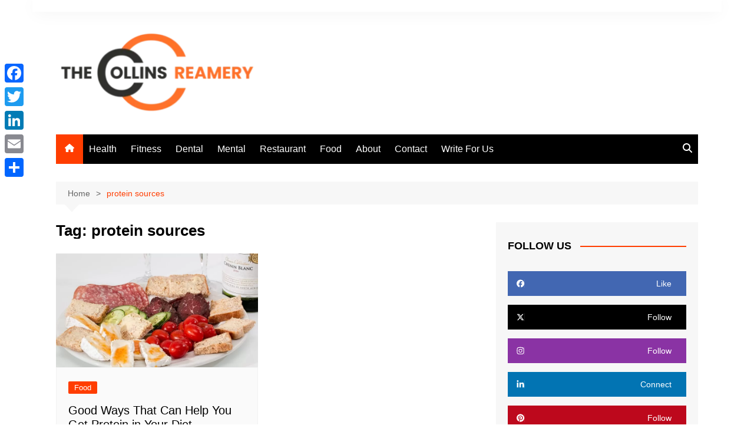

--- FILE ---
content_type: text/html; charset=utf-8
request_url: https://www.google.com/recaptcha/api2/aframe
body_size: 270
content:
<!DOCTYPE HTML><html><head><meta http-equiv="content-type" content="text/html; charset=UTF-8"></head><body><script nonce="8Xwwu9-UJMA-_DVqSVGJAg">/** Anti-fraud and anti-abuse applications only. See google.com/recaptcha */ try{var clients={'sodar':'https://pagead2.googlesyndication.com/pagead/sodar?'};window.addEventListener("message",function(a){try{if(a.source===window.parent){var b=JSON.parse(a.data);var c=clients[b['id']];if(c){var d=document.createElement('img');d.src=c+b['params']+'&rc='+(localStorage.getItem("rc::a")?sessionStorage.getItem("rc::b"):"");window.document.body.appendChild(d);sessionStorage.setItem("rc::e",parseInt(sessionStorage.getItem("rc::e")||0)+1);localStorage.setItem("rc::h",'1768451202216');}}}catch(b){}});window.parent.postMessage("_grecaptcha_ready", "*");}catch(b){}</script></body></html>